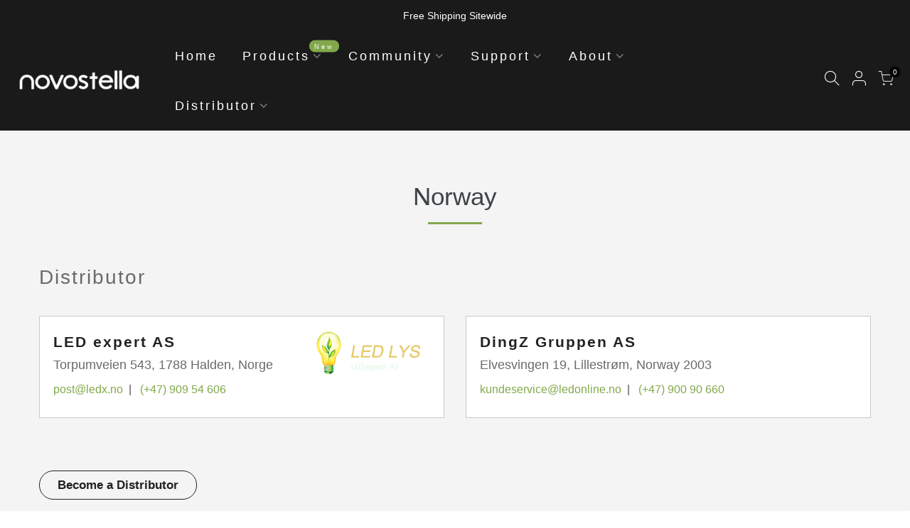

--- FILE ---
content_type: text/css
request_url: https://de.novostella.net/cdn/shop/t/17/assets/sett_cl.css?enable_css_minification=1&v=86565160193524275331618999395
body_size: -750
content:
.lb_menu_hot{background-color: #ff3e11;color: #ffffff }

--- FILE ---
content_type: text/css
request_url: https://de.novostella.net/cdn/shop/t/17/assets/gem-page-95720538329.css?v=69762155397272338281646895416
body_size: 716
content:
#r-1646733704216{padding-bottom:10px;width:100%}#r-1646733704216.gf_row-fluid{transform:none!important;margin-left:-50vw!important}#r-1646733704216>.gf_column{min-height:1px}@media (max-width: 767px){#r-1646733704216{max-width:none!important;background-color:#f4f4f4!important;padding-top:67px!important}}@media (max-width: 991px) and (min-width: 768px){#r-1646733704216{max-width:none!important;background-color:#f4f4f4!important;padding-top:67px!important}}@media (max-width: 1199px) and (min-width: 992px){#r-1646733704216{max-width:none!important;background-color:#f4f4f4!important;padding-top:67px!important}}@media (min-width: 1200px){#r-1646733704216{max-width:none!important;background-color:#f4f4f4!important;padding-top:67px!important}}@media (width: 767.2px){#r-1646733704216{max-width:none!important;background-color:#f4f4f4!important;padding-top:67px!important}}#e-1646730419475 h1,#e-1646730419475 h2,#e-1646730419475 h3,#e-1646730419475 h4,#e-1646730419475 h5,#e-1646730419475 h6{line-height:inherit!important;text-align:inherit!important;margin:0!important;padding:0!important}#e-1646730419475 .text-edit ul{list-style:disc inside!important}#e-1646730419475 .text-edit ol{list-style:decimal inside!important}#e-1646730419475 .text-edit ul li,#e-1646730419475 .text-edit ol li{list-style:inherit!important}#e-1646730419475 .text-edit font{font-size:inherit!important}@media (max-width: 767px){#e-1646730419475 .text-edit h1{font-size:35px!important;line-height:1.5em!important;letter-spacing:0px!important;color:#3d4246!important;text-transform:none!important}}@media (max-width: 991px) and (min-width: 768px){#e-1646730419475 .text-edit h1{font-size:35px!important;line-height:1.5em!important;letter-spacing:0px!important;color:#3d4246!important;text-transform:none!important}}@media (max-width: 1199px) and (min-width: 992px){#e-1646730419475 .text-edit h1{font-size:35px!important;line-height:1.5em!important;letter-spacing:0px!important;color:#3d4246!important;text-transform:none!important}}@media (min-width: 1200px){#e-1646730419475 .text-edit h1{font-size:35px!important;line-height:1.5em!important;letter-spacing:0px!important;color:#3d4246!important;text-transform:none!important}}@media (width: 767.2px){#e-1646730419475 .text-edit h1{font-size:35px!important;line-height:1.5em!important;letter-spacing:0px!important;color:#3d4246!important;text-transform:none!important}}#e-1646730446655 .gf_separator{margin-top:10px!important;padding-bottom:10px!important;border-bottom:none!important;border-left:none!important;border-right:none!important}#e-1646730446655 .elm{font-size:0px}@media (max-width: 767px){#e-1646730446655 .gf_separator{border-style:solid!important;border-color:#82a94c!important;width:6%!important;border-top-width:3px!important;border-right-width:0px!important;border-bottom-width:0px!important;border-left-width:0px!important}}@media (max-width: 991px) and (min-width: 768px){#e-1646730446655 .gf_separator{border-style:solid!important;border-color:#82a94c!important;width:6%!important;border-top-width:3px!important;border-right-width:0px!important;border-bottom-width:0px!important;border-left-width:0px!important}}@media (max-width: 1199px) and (min-width: 992px){#e-1646730446655 .gf_separator{border-style:solid!important;border-color:#82a94c!important;width:6%!important;border-top-width:3px!important;border-right-width:0px!important;border-bottom-width:0px!important;border-left-width:0px!important}}@media (min-width: 1200px){#e-1646730446655 .gf_separator{border-style:solid!important;border-color:#82a94c!important;width:6%!important;border-top-width:3px!important;border-right-width:0px!important;border-bottom-width:0px!important;border-left-width:0px!important}}@media (width: 767.2px){#e-1646730446655 .gf_separator{border-style:solid!important;border-color:#82a94c!important;width:6%!important;border-top-width:3px!important;border-right-width:0px!important;border-bottom-width:0px!important;border-left-width:0px!important}}#r-1646730413829{padding-bottom:10px;width:100%}#r-1646730413829.gf_row-fluid{transform:none!important;margin-left:-50vw!important}#r-1646730413829>.gf_column{min-height:1px}@media (max-width: 767px){#r-1646730413829{padding-top:0!important;max-width:none!important;background-color:#f4f4f4!important;padding-bottom:0!important}}@media (max-width: 991px) and (min-width: 768px){#r-1646730413829{padding-top:0!important;max-width:none!important;background-color:#f4f4f4!important;padding-bottom:0!important}}@media (max-width: 1199px) and (min-width: 992px){#r-1646730413829{padding-top:0!important;max-width:none!important;background-color:#f4f4f4!important;padding-bottom:0!important}}@media (min-width: 1200px){#r-1646730413829{padding-top:0!important;max-width:none!important;background-color:#f4f4f4!important;padding-bottom:0!important}}@media (width: 767.2px){#r-1646730413829{padding-top:0!important;max-width:none!important;background-color:#f4f4f4!important;padding-bottom:0!important}}#r-1646731056601{padding-bottom:10px;width:100%}#r-1646731056601.gf_row-fluid{transform:none!important;margin-left:-50vw!important}#r-1646731056601>.gf_column{min-height:1px}@media (max-width: 767px){#r-1646731056601{padding-bottom:0!important}}@media (max-width: 991px) and (min-width: 768px){#r-1646731056601{padding-bottom:0!important}}@media (max-width: 1199px) and (min-width: 992px){#r-1646731056601{padding-bottom:0!important}}@media (min-width: 1200px){#r-1646731056601{padding-bottom:0!important}}@media (width: 767.2px){#r-1646731056601{padding-bottom:0!important}}#e-1646730489204 h1,#e-1646730489204 h2,#e-1646730489204 h3,#e-1646730489204 h4,#e-1646730489204 h5,#e-1646730489204 h6{line-height:inherit!important;text-align:inherit!important;margin:0!important;padding:0!important}#e-1646730489204 .text-edit ul{list-style:disc inside!important}#e-1646730489204 .text-edit ol{list-style:decimal inside!important}#e-1646730489204 .text-edit ul li,#e-1646730489204 .text-edit ol li{list-style:inherit!important}#e-1646730489204 .text-edit font{font-size:inherit!important}@media (max-width: 767px){#e-1646730489204 .text-edit h1{font-size:28px!important;line-height:1.75em!important;letter-spacing:2px!important;color:#6a6a6a!important;text-transform:none!important}}@media (max-width: 991px) and (min-width: 768px){#e-1646730489204 .text-edit h1{font-size:28px!important;line-height:1.75em!important;letter-spacing:2px!important;color:#6a6a6a!important;text-transform:none!important}}@media (max-width: 1199px) and (min-width: 992px){#e-1646730489204 .text-edit h1{font-size:28px!important;line-height:1.75em!important;letter-spacing:2px!important;color:#6a6a6a!important;text-transform:none!important}}@media (min-width: 1200px){#e-1646730489204 .text-edit h1{font-size:28px!important;line-height:1.75em!important;letter-spacing:2px!important;color:#6a6a6a!important;text-transform:none!important}}@media (width: 767.2px){#e-1646730489204 .text-edit h1{font-size:28px!important;line-height:1.75em!important;letter-spacing:2px!important;color:#6a6a6a!important;text-transform:none!important}}#r-1646730485718{padding-bottom:10px;width:100%}#r-1646730485718.gf_row-fluid{transform:none!important;margin-left:-50vw!important}#r-1646730485718>.gf_column{min-height:1px}@media (max-width: 767px){#r-1646730485718{max-width:1200px!important}}@media (max-width: 991px) and (min-width: 768px){#r-1646730485718{max-width:1200px!important}}@media (max-width: 1199px) and (min-width: 992px){#r-1646730485718{max-width:1200px!important}}@media (min-width: 1200px){#r-1646730485718{max-width:1200px!important}}@media (width: 767.2px){#r-1646730485718{max-width:1200px!important}}#r-1646819247439{padding-bottom:10px;width:100%}#r-1646819247439.gf_row-fluid{transform:none!important;margin-left:-50vw!important}#r-1646819247439>.gf_column{min-height:1px}@media (max-width: 767px){#r-1646819247439{padding-top:16px!important;padding-bottom:27px!important;background-color:#fff!important;border-width:1px!important;border-style:solid!important;border-color:#c9c9c9!important;max-width:1200px!important;margin-bottom:25px!important}}@media (max-width: 991px) and (min-width: 768px){#r-1646819247439{padding-top:16px!important;padding-bottom:27px!important;background-color:#fff!important;border-width:1px!important;border-style:solid!important;border-color:#c9c9c9!important;max-width:1200px!important;margin-bottom:25px!important}}@media (max-width: 1199px) and (min-width: 992px){#r-1646819247439{padding-top:16px!important;padding-bottom:22px!important;background-color:#fff!important;border-width:1px!important;border-style:solid!important;border-color:#c9c9c9!important;max-width:1200px!important;margin-bottom:25px!important}}@media (min-width: 1200px){#r-1646819247439{padding-top:16px!important;padding-bottom:27px!important;background-color:#fff!important;border-width:1px!important;border-style:solid!important;border-color:#c9c9c9!important;max-width:1200px!important;margin-bottom:25px!important}}@media (width: 767.2px){#r-1646819247439{padding-top:16px!important;padding-bottom:27px!important;background-color:#fff!important;border-width:1px!important;border-style:solid!important;border-color:#c9c9c9!important;max-width:1200px!important;margin-bottom:25px!important}}#r-1646819247531{padding-bottom:10px;width:100%}#r-1646819247531.gf_row-fluid{transform:none!important;margin-left:-50vw!important}#r-1646819247531>.gf_column{min-height:1px}@media (max-width: 767px){#r-1646819247531{max-width:1200px!important;padding-bottom:0!important;padding-top:2px!important}}@media (max-width: 991px) and (min-width: 768px){#r-1646819247531{max-width:1200px!important;padding-bottom:0!important;padding-top:2px!important}}@media (max-width: 1199px) and (min-width: 992px){#r-1646819247531{max-width:1200px!important;padding-bottom:0!important;padding-top:2px!important}}@media (min-width: 1200px){#r-1646819247531{max-width:1200px!important;padding-bottom:0!important;padding-top:2px!important}}@media (width: 767.2px){#r-1646819247531{max-width:1200px!important;padding-bottom:0!important;padding-top:2px!important}}#e-1646819247502 h1,#e-1646819247502 h2,#e-1646819247502 h3,#e-1646819247502 h4,#e-1646819247502 h5,#e-1646819247502 h6{line-height:inherit!important;text-align:inherit!important;margin:0!important;padding:0!important}#e-1646819247502 .text-edit ul{list-style:disc inside!important}#e-1646819247502 .text-edit ol{list-style:decimal inside!important}#e-1646819247502 .text-edit ul li,#e-1646819247502 .text-edit ol li{list-style:inherit!important}#e-1646819247502 .text-edit font{font-size:inherit!important}@media (max-width: 767px){#e-1646819247502 .text-edit h1{font-size:21px!important;line-height:1.75em!important;letter-spacing:2px!important;color:#1f1d1d!important;text-transform:none!important}}@media (max-width: 991px) and (min-width: 768px){#e-1646819247502 .text-edit h1{font-size:21px!important;line-height:1.75em!important;letter-spacing:2px!important;color:#1f1d1d!important;text-transform:none!important}}@media (max-width: 1199px) and (min-width: 992px){#e-1646819247502 .text-edit h1{font-size:21px!important;line-height:1.75em!important;letter-spacing:2px!important;color:#1f1d1d!important;text-transform:none!important}}@media (min-width: 1200px){#e-1646819247502 .text-edit h1{font-size:21px!important;line-height:1.75em!important;letter-spacing:2px!important;color:#1f1d1d!important;text-transform:none!important}}@media (width: 767.2px){#e-1646819247502 .text-edit h1{font-size:21px!important;line-height:1.75em!important;letter-spacing:2px!important;color:#1f1d1d!important;text-transform:none!important}}#e-1646819247540 .text-edit{line-height:1.6!important}#e-1646819247540 h1,#e-1646819247540 h2,#e-1646819247540 h3,#e-1646819247540 h4,#e-1646819247540 h5,#e-1646819247540 h6{line-height:inherit!important;text-align:inherit!important;margin:0!important;padding:0!important}#e-1646819247540 .text-edit ul{list-style:disc inside!important}#e-1646819247540 .text-edit ol{list-style:decimal inside!important}#e-1646819247540 .text-edit ul li,#e-1646819247540 .text-edit ol li{list-style:inherit!important}#e-1646819247540 .text-edit>p{font-size:inherit!important;font-family:inherit!important;line-height:inherit!important;text-align:inherit!important;color:inherit!important;margin:0!important;padding:0!important}#e-1646819247540 .text-edit font{font-size:inherit!important}@media (max-width: 767px){#e-1646819247540{margin-bottom:8px!important}}@media (max-width: 991px) and (min-width: 768px){#e-1646819247540{margin-bottom:8px!important}}@media (max-width: 1199px) and (min-width: 992px){#e-1646819247540{margin-bottom:8px!important}}@media (min-width: 1200px){#e-1646819247540{margin-bottom:8px!important}}@media (width: 767.2px){#e-1646819247540{margin-bottom:8px!important}}#e-1646893704241 a{display:block}#e-1646893704241 .gf_image{width:100%;height:auto}@media (max-width: 767px){#e-1646893704241 .gf_image{width:40%!important;height:auto!important}}@media (max-width: 991px) and (min-width: 768px){#e-1646893704241 .gf_image{width:80%!important;height:auto!important}}@media (max-width: 1199px) and (min-width: 992px){#e-1646893704241 .gf_image{width:100%!important;height:auto!important}}@media (min-width: 1200px){#e-1646893704241 .gf_image{width:100%!important;height:auto!important}}@media (width: 767.2px){#e-1646893704241 .gf_image{width:40%!important;height:auto!important}}#e-1646819247469 .text-edit{line-height:1.6!important}#e-1646819247469 h1,#e-1646819247469 h2,#e-1646819247469 h3,#e-1646819247469 h4,#e-1646819247469 h5,#e-1646819247469 h6{line-height:inherit!important;text-align:inherit!important;margin:0!important;padding:0!important}#e-1646819247469 .text-edit ul{list-style:disc inside!important}#e-1646819247469 .text-edit ol{list-style:decimal inside!important}#e-1646819247469 .text-edit ul li,#e-1646819247469 .text-edit ol li{list-style:inherit!important}#e-1646819247469 .text-edit>p{font-size:inherit!important;font-family:inherit!important;line-height:inherit!important;text-align:inherit!important;color:inherit!important;margin:0!important;padding:0!important}#e-1646819247469 .text-edit font{font-size:inherit!important}@media (max-width: 767px){#e-1646819247469 .text-edit{font-size:16px!important;line-height:1.6em!important;letter-spacing:0px!important;color:#82a94c!important;text-transform:none!important}}@media (max-width: 991px) and (min-width: 768px){#e-1646819247469 .text-edit{font-size:16px!important;line-height:1.6em!important;letter-spacing:0px!important;color:#82a94c!important;text-transform:none!important}}@media (max-width: 1199px) and (min-width: 992px){#e-1646819247469 .text-edit{font-size:16px!important;line-height:1.6em!important;letter-spacing:0px!important;color:#82a94c!important;text-transform:none!important}}@media (min-width: 1200px){#e-1646819247469 .text-edit{font-size:16px!important;line-height:1.6em!important;letter-spacing:0px!important;color:#82a94c!important;text-transform:none!important}}@media (width: 767.2px){#e-1646819247469 .text-edit{font-size:16px!important;line-height:1.6em!important;letter-spacing:0px!important;color:#82a94c!important;text-transform:none!important}}#r-1646894749992{padding-bottom:10px;width:100%}#r-1646894749992.gf_row-fluid{transform:none!important;margin-left:-50vw!important}#r-1646894749992>.gf_column{min-height:1px}@media (max-width: 767px){#r-1646894749992{padding-top:16px!important;padding-bottom:27px!important;background-color:#fff!important;border-width:1px!important;border-style:solid!important;border-color:#c9c9c9!important;max-width:1200px!important;margin-bottom:25px!important}}@media (max-width: 991px) and (min-width: 768px){#r-1646894749992{padding-top:16px!important;padding-bottom:27px!important;background-color:#fff!important;border-width:1px!important;border-style:solid!important;border-color:#c9c9c9!important;max-width:1200px!important;margin-bottom:25px!important}}@media (max-width: 1199px) and (min-width: 992px){#r-1646894749992{padding-top:16px!important;padding-bottom:22px!important;background-color:#fff!important;border-width:1px!important;border-style:solid!important;border-color:#c9c9c9!important;max-width:1200px!important;margin-bottom:25px!important}}@media (min-width: 1200px){#r-1646894749992{padding-top:16px!important;padding-bottom:27px!important;background-color:#fff!important;border-width:1px!important;border-style:solid!important;border-color:#c9c9c9!important;max-width:1200px!important;margin-bottom:25px!important}}@media (width: 767.2px){#r-1646894749992{padding-top:16px!important;padding-bottom:27px!important;background-color:#fff!important;border-width:1px!important;border-style:solid!important;border-color:#c9c9c9!important;max-width:1200px!important;margin-bottom:25px!important}}#r-1646894749861{padding-bottom:10px;width:100%}#r-1646894749861.gf_row-fluid{transform:none!important;margin-left:-50vw!important}#r-1646894749861>.gf_column{min-height:1px}@media (max-width: 767px){#r-1646894749861{max-width:1200px!important;padding-bottom:0!important;padding-top:2px!important}}@media (max-width: 991px) and (min-width: 768px){#r-1646894749861{max-width:1200px!important;padding-bottom:0!important;padding-top:2px!important}}@media (max-width: 1199px) and (min-width: 992px){#r-1646894749861{max-width:1200px!important;padding-bottom:0!important;padding-top:2px!important}}@media (min-width: 1200px){#r-1646894749861{max-width:1200px!important;padding-bottom:0!important;padding-top:2px!important}}@media (width: 767.2px){#r-1646894749861{max-width:1200px!important;padding-bottom:0!important;padding-top:2px!important}}#e-1646894749973 h1,#e-1646894749973 h2,#e-1646894749973 h3,#e-1646894749973 h4,#e-1646894749973 h5,#e-1646894749973 h6{line-height:inherit!important;text-align:inherit!important;margin:0!important;padding:0!important}#e-1646894749973 .text-edit ul{list-style:disc inside!important}#e-1646894749973 .text-edit ol{list-style:decimal inside!important}#e-1646894749973 .text-edit ul li,#e-1646894749973 .text-edit ol li{list-style:inherit!important}#e-1646894749973 .text-edit font{font-size:inherit!important}@media (max-width: 767px){#e-1646894749973 .text-edit h1{font-size:21px!important;line-height:1.75em!important;letter-spacing:2px!important;color:#1f1d1d!important;text-transform:none!important}}@media (max-width: 991px) and (min-width: 768px){#e-1646894749973 .text-edit h1{font-size:21px!important;line-height:1.75em!important;letter-spacing:2px!important;color:#1f1d1d!important;text-transform:none!important}}@media (max-width: 1199px) and (min-width: 992px){#e-1646894749973 .text-edit h1{font-size:21px!important;line-height:1.75em!important;letter-spacing:2px!important;color:#1f1d1d!important;text-transform:none!important}}@media (min-width: 1200px){#e-1646894749973 .text-edit h1{font-size:21px!important;line-height:1.75em!important;letter-spacing:2px!important;color:#1f1d1d!important;text-transform:none!important}}@media (width: 767.2px){#e-1646894749973 .text-edit h1{font-size:21px!important;line-height:1.75em!important;letter-spacing:2px!important;color:#1f1d1d!important;text-transform:none!important}}#e-1646894749972 .text-edit{line-height:1.6!important}#e-1646894749972 h1,#e-1646894749972 h2,#e-1646894749972 h3,#e-1646894749972 h4,#e-1646894749972 h5,#e-1646894749972 h6{line-height:inherit!important;text-align:inherit!important;margin:0!important;padding:0!important}#e-1646894749972 .text-edit ul{list-style:disc inside!important}#e-1646894749972 .text-edit ol{list-style:decimal inside!important}#e-1646894749972 .text-edit ul li,#e-1646894749972 .text-edit ol li{list-style:inherit!important}#e-1646894749972 .text-edit>p{font-size:inherit!important;font-family:inherit!important;line-height:inherit!important;text-align:inherit!important;color:inherit!important;margin:0!important;padding:0!important}#e-1646894749972 .text-edit font{font-size:inherit!important}@media (max-width: 767px){#e-1646894749972{margin-bottom:8px!important}}@media (max-width: 991px) and (min-width: 768px){#e-1646894749972{margin-bottom:8px!important}}@media (max-width: 1199px) and (min-width: 992px){#e-1646894749972{margin-bottom:8px!important}}@media (min-width: 1200px){#e-1646894749972{margin-bottom:8px!important}}@media (width: 767.2px){#e-1646894749972{margin-bottom:8px!important}}#e-1646894749871 a{display:block}#e-1646894749871 .gf_image{width:100%;height:auto}@media (max-width: 767px){#e-1646894749871 .gf_image{width:50%!important;height:auto!important}}@media (max-width: 991px) and (min-width: 768px){#e-1646894749871 .gf_image{width:100%!important;height:auto!important}}@media (max-width: 1199px) and (min-width: 992px){#e-1646894749871 .gf_image{width:100%!important;height:auto!important}}@media (min-width: 1200px){#e-1646894749871 .gf_image{width:100%!important;height:auto!important}}@media (width: 767.2px){#e-1646894749871 .gf_image{width:50%!important;height:auto!important}}#e-1646894749908 .text-edit{line-height:1.6!important}#e-1646894749908 h1,#e-1646894749908 h2,#e-1646894749908 h3,#e-1646894749908 h4,#e-1646894749908 h5,#e-1646894749908 h6{line-height:inherit!important;text-align:inherit!important;margin:0!important;padding:0!important}#e-1646894749908 .text-edit ul{list-style:disc inside!important}#e-1646894749908 .text-edit ol{list-style:decimal inside!important}#e-1646894749908 .text-edit ul li,#e-1646894749908 .text-edit ol li{list-style:inherit!important}#e-1646894749908 .text-edit>p{font-size:inherit!important;font-family:inherit!important;line-height:inherit!important;text-align:inherit!important;color:inherit!important;margin:0!important;padding:0!important}#e-1646894749908 .text-edit font{font-size:inherit!important}@media (max-width: 767px){#e-1646894749908 .text-edit{font-size:16px!important;line-height:1.6em!important;letter-spacing:0px!important;color:#82a94c!important;text-transform:none!important}}@media (max-width: 991px) and (min-width: 768px){#e-1646894749908 .text-edit{font-size:16px!important;line-height:1.6em!important;letter-spacing:0px!important;color:#82a94c!important;text-transform:none!important}}@media (max-width: 1199px) and (min-width: 992px){#e-1646894749908 .text-edit{font-size:16px!important;line-height:1.6em!important;letter-spacing:0px!important;color:#82a94c!important;text-transform:none!important}}@media (min-width: 1200px){#e-1646894749908 .text-edit{font-size:16px!important;line-height:1.6em!important;letter-spacing:0px!important;color:#82a94c!important;text-transform:none!important}}@media (width: 767.2px){#e-1646894749908 .text-edit{font-size:16px!important;line-height:1.6em!important;letter-spacing:0px!important;color:#82a94c!important;text-transform:none!important}}#r-1646733757495{padding-bottom:10px;width:100%}#r-1646733757495.gf_row-fluid{transform:none!important;margin-left:-50vw!important}#r-1646733757495>.gf_column{min-height:1px}@media (max-width: 767px){#r-1646733757495{padding-top:0!important;max-width:none!important;background-color:#f4f4f4!important;padding-bottom:51px!important}}@media (max-width: 991px) and (min-width: 768px){#r-1646733757495{padding-top:0!important;max-width:none!important;background-color:#f4f4f4!important;padding-bottom:51px!important}}@media (max-width: 1199px) and (min-width: 992px){#r-1646733757495{padding-top:0!important;max-width:none!important;background-color:#f4f4f4!important;padding-bottom:51px!important}}@media (min-width: 1200px){#r-1646733757495{padding-top:0!important;max-width:none!important;background-color:#f4f4f4!important;padding-bottom:51px!important}}@media (width: 767.2px){#r-1646733757495{padding-top:0!important;max-width:none!important;background-color:#f4f4f4!important;padding-bottom:51px!important}}#r-1646818106484{padding-bottom:10px;width:100%}#r-1646818106484.gf_row-fluid{transform:none!important;margin-left:-50vw!important}#r-1646818106484>.gf_column{min-height:1px}@media (max-width: 767px){#r-1646818106484{padding-top:39px!important}}@media (max-width: 991px) and (min-width: 768px){#r-1646818106484{padding-top:39px!important}}@media (max-width: 1199px) and (min-width: 992px){#r-1646818106484{padding-top:39px!important}}@media (min-width: 1200px){#r-1646818106484{padding-top:39px!important}}@media (width: 767.2px){#r-1646818106484{padding-top:39px!important}}#e-1646818100731 .gf_button{display:inline-block;margin:0!important}#e-1646818100731 .gf_button-stretch{width:100%!important}#e-1646818100731 .gf_button>span{color:inherit!important;text-transform:inherit!important}@media (max-width: 767px){#e-1646818100731 [data-stretch-xs="1"] .gf_button{width:100%!important}#e-1646818100731 .gf_button{font-size:17px!important;text-transform:none!important}}@media (min-width: 768px) and (max-width: 991px){#e-1646818100731 [data-stretch-sm="1"] .gf_button{width:100%!important}}@media (min-width: 992px) and (max-width: 1199px){#e-1646818100731 [data-stretch-md="1"] .gf_button{width:100%!important}}@media (min-width: 1200px){#e-1646818100731 [data-stretch-lg="1"] .gf_button{width:100%!important}#e-1646818100731 .gf_button{font-size:17px!important;text-transform:none!important}}@media (max-width: 991px) and (min-width: 768px){#e-1646818100731 .gf_button{font-size:17px!important;text-transform:none!important}}@media (max-width: 1199px) and (min-width: 992px){#e-1646818100731 .gf_button{font-size:17px!important;text-transform:none!important}}@media (width: 767.2px){#e-1646818100731 [data-stretch-xs="1"] .gf_button{width:100%!important}#e-1646818100731 .gf_button{font-size:17px!important;text-transform:none!important}}
/*# sourceMappingURL=/cdn/shop/t/17/assets/gem-page-95720538329.css.map?v=69762155397272338281646895416 */
